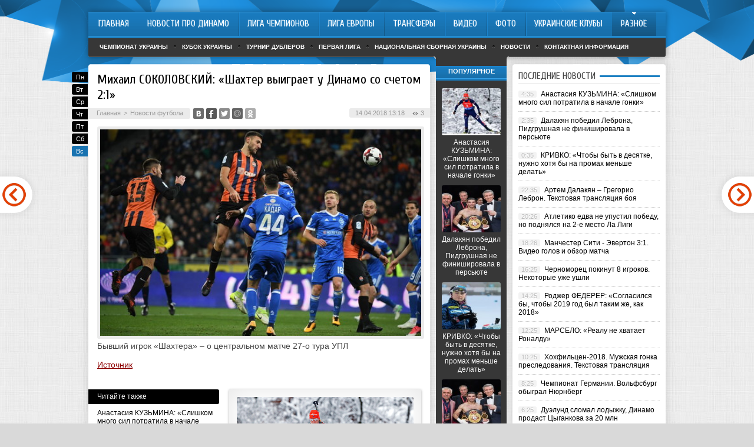

--- FILE ---
content_type: text/html; charset=UTF-8
request_url: http://dynamo-kiev.com/futbol-drugie-novosti/54171-mikhail-sokolovskiy-shakhter-vyigraet.html
body_size: 7322
content:
<!DOCTYPE html PUBLIC "-//W3C//DTD XHTML 1.0 Transitional//EN" "http://www.w3.org/TR/xhtml1/DTD/xhtml1-transitional.dtd">
<html xmlns="http://www.w3.org/1999/xhtml">
<head>
<meta http-equiv="Content-Type" content="text/html; charset=utf-8" />

<title>Михаил СОКОЛОВСКИЙ: «Шахтер выиграет у Динамо со счетом 2:1»</title>
<meta name="description" content="." />

<link rel="Shortcut Icon" href="http://dynamo-kiev.com/favicon.ico" type="image/x-icon" />
<link rel="alternate" type="application/rss+xml" title="Новости про «Динамо» Киев | Сайт болельщиков «Динамо» Киев &#8212; DYNAMO-KIEV.COM - RSS" href="http://dynamo-kiev.com/feed/" />
<link rel="stylesheet" href="http://dynamo-kiev.com/wp-content/themes/football/style.css" type="text/css" />
<script src="//ajax.googleapis.com/ajax/libs/jquery/2.1.4/jquery.min.js"></script><link href='http://fonts.googleapis.com/css?family=Cuprum:400,400italic&subset=cyrillic' rel='stylesheet' type='text/css'>
<meta name='robots' content='max-image-preview:large' />
<style id='classic-theme-styles-inline-css' type='text/css'>
/*! This file is auto-generated */
.wp-block-button__link{color:#fff;background-color:#32373c;border-radius:9999px;box-shadow:none;text-decoration:none;padding:calc(.667em + 2px) calc(1.333em + 2px);font-size:1.125em}.wp-block-file__button{background:#32373c;color:#fff;text-decoration:none}
</style>
<style id='global-styles-inline-css' type='text/css'>
body{--wp--preset--color--black: #000000;--wp--preset--color--cyan-bluish-gray: #abb8c3;--wp--preset--color--white: #ffffff;--wp--preset--color--pale-pink: #f78da7;--wp--preset--color--vivid-red: #cf2e2e;--wp--preset--color--luminous-vivid-orange: #ff6900;--wp--preset--color--luminous-vivid-amber: #fcb900;--wp--preset--color--light-green-cyan: #7bdcb5;--wp--preset--color--vivid-green-cyan: #00d084;--wp--preset--color--pale-cyan-blue: #8ed1fc;--wp--preset--color--vivid-cyan-blue: #0693e3;--wp--preset--color--vivid-purple: #9b51e0;--wp--preset--gradient--vivid-cyan-blue-to-vivid-purple: linear-gradient(135deg,rgba(6,147,227,1) 0%,rgb(155,81,224) 100%);--wp--preset--gradient--light-green-cyan-to-vivid-green-cyan: linear-gradient(135deg,rgb(122,220,180) 0%,rgb(0,208,130) 100%);--wp--preset--gradient--luminous-vivid-amber-to-luminous-vivid-orange: linear-gradient(135deg,rgba(252,185,0,1) 0%,rgba(255,105,0,1) 100%);--wp--preset--gradient--luminous-vivid-orange-to-vivid-red: linear-gradient(135deg,rgba(255,105,0,1) 0%,rgb(207,46,46) 100%);--wp--preset--gradient--very-light-gray-to-cyan-bluish-gray: linear-gradient(135deg,rgb(238,238,238) 0%,rgb(169,184,195) 100%);--wp--preset--gradient--cool-to-warm-spectrum: linear-gradient(135deg,rgb(74,234,220) 0%,rgb(151,120,209) 20%,rgb(207,42,186) 40%,rgb(238,44,130) 60%,rgb(251,105,98) 80%,rgb(254,248,76) 100%);--wp--preset--gradient--blush-light-purple: linear-gradient(135deg,rgb(255,206,236) 0%,rgb(152,150,240) 100%);--wp--preset--gradient--blush-bordeaux: linear-gradient(135deg,rgb(254,205,165) 0%,rgb(254,45,45) 50%,rgb(107,0,62) 100%);--wp--preset--gradient--luminous-dusk: linear-gradient(135deg,rgb(255,203,112) 0%,rgb(199,81,192) 50%,rgb(65,88,208) 100%);--wp--preset--gradient--pale-ocean: linear-gradient(135deg,rgb(255,245,203) 0%,rgb(182,227,212) 50%,rgb(51,167,181) 100%);--wp--preset--gradient--electric-grass: linear-gradient(135deg,rgb(202,248,128) 0%,rgb(113,206,126) 100%);--wp--preset--gradient--midnight: linear-gradient(135deg,rgb(2,3,129) 0%,rgb(40,116,252) 100%);--wp--preset--font-size--small: 13px;--wp--preset--font-size--medium: 20px;--wp--preset--font-size--large: 36px;--wp--preset--font-size--x-large: 42px;--wp--preset--spacing--20: 0.44rem;--wp--preset--spacing--30: 0.67rem;--wp--preset--spacing--40: 1rem;--wp--preset--spacing--50: 1.5rem;--wp--preset--spacing--60: 2.25rem;--wp--preset--spacing--70: 3.38rem;--wp--preset--spacing--80: 5.06rem;--wp--preset--shadow--natural: 6px 6px 9px rgba(0, 0, 0, 0.2);--wp--preset--shadow--deep: 12px 12px 50px rgba(0, 0, 0, 0.4);--wp--preset--shadow--sharp: 6px 6px 0px rgba(0, 0, 0, 0.2);--wp--preset--shadow--outlined: 6px 6px 0px -3px rgba(255, 255, 255, 1), 6px 6px rgba(0, 0, 0, 1);--wp--preset--shadow--crisp: 6px 6px 0px rgba(0, 0, 0, 1);}:where(.is-layout-flex){gap: 0.5em;}:where(.is-layout-grid){gap: 0.5em;}body .is-layout-flex{display: flex;}body .is-layout-flex{flex-wrap: wrap;align-items: center;}body .is-layout-flex > *{margin: 0;}body .is-layout-grid{display: grid;}body .is-layout-grid > *{margin: 0;}:where(.wp-block-columns.is-layout-flex){gap: 2em;}:where(.wp-block-columns.is-layout-grid){gap: 2em;}:where(.wp-block-post-template.is-layout-flex){gap: 1.25em;}:where(.wp-block-post-template.is-layout-grid){gap: 1.25em;}.has-black-color{color: var(--wp--preset--color--black) !important;}.has-cyan-bluish-gray-color{color: var(--wp--preset--color--cyan-bluish-gray) !important;}.has-white-color{color: var(--wp--preset--color--white) !important;}.has-pale-pink-color{color: var(--wp--preset--color--pale-pink) !important;}.has-vivid-red-color{color: var(--wp--preset--color--vivid-red) !important;}.has-luminous-vivid-orange-color{color: var(--wp--preset--color--luminous-vivid-orange) !important;}.has-luminous-vivid-amber-color{color: var(--wp--preset--color--luminous-vivid-amber) !important;}.has-light-green-cyan-color{color: var(--wp--preset--color--light-green-cyan) !important;}.has-vivid-green-cyan-color{color: var(--wp--preset--color--vivid-green-cyan) !important;}.has-pale-cyan-blue-color{color: var(--wp--preset--color--pale-cyan-blue) !important;}.has-vivid-cyan-blue-color{color: var(--wp--preset--color--vivid-cyan-blue) !important;}.has-vivid-purple-color{color: var(--wp--preset--color--vivid-purple) !important;}.has-black-background-color{background-color: var(--wp--preset--color--black) !important;}.has-cyan-bluish-gray-background-color{background-color: var(--wp--preset--color--cyan-bluish-gray) !important;}.has-white-background-color{background-color: var(--wp--preset--color--white) !important;}.has-pale-pink-background-color{background-color: var(--wp--preset--color--pale-pink) !important;}.has-vivid-red-background-color{background-color: var(--wp--preset--color--vivid-red) !important;}.has-luminous-vivid-orange-background-color{background-color: var(--wp--preset--color--luminous-vivid-orange) !important;}.has-luminous-vivid-amber-background-color{background-color: var(--wp--preset--color--luminous-vivid-amber) !important;}.has-light-green-cyan-background-color{background-color: var(--wp--preset--color--light-green-cyan) !important;}.has-vivid-green-cyan-background-color{background-color: var(--wp--preset--color--vivid-green-cyan) !important;}.has-pale-cyan-blue-background-color{background-color: var(--wp--preset--color--pale-cyan-blue) !important;}.has-vivid-cyan-blue-background-color{background-color: var(--wp--preset--color--vivid-cyan-blue) !important;}.has-vivid-purple-background-color{background-color: var(--wp--preset--color--vivid-purple) !important;}.has-black-border-color{border-color: var(--wp--preset--color--black) !important;}.has-cyan-bluish-gray-border-color{border-color: var(--wp--preset--color--cyan-bluish-gray) !important;}.has-white-border-color{border-color: var(--wp--preset--color--white) !important;}.has-pale-pink-border-color{border-color: var(--wp--preset--color--pale-pink) !important;}.has-vivid-red-border-color{border-color: var(--wp--preset--color--vivid-red) !important;}.has-luminous-vivid-orange-border-color{border-color: var(--wp--preset--color--luminous-vivid-orange) !important;}.has-luminous-vivid-amber-border-color{border-color: var(--wp--preset--color--luminous-vivid-amber) !important;}.has-light-green-cyan-border-color{border-color: var(--wp--preset--color--light-green-cyan) !important;}.has-vivid-green-cyan-border-color{border-color: var(--wp--preset--color--vivid-green-cyan) !important;}.has-pale-cyan-blue-border-color{border-color: var(--wp--preset--color--pale-cyan-blue) !important;}.has-vivid-cyan-blue-border-color{border-color: var(--wp--preset--color--vivid-cyan-blue) !important;}.has-vivid-purple-border-color{border-color: var(--wp--preset--color--vivid-purple) !important;}.has-vivid-cyan-blue-to-vivid-purple-gradient-background{background: var(--wp--preset--gradient--vivid-cyan-blue-to-vivid-purple) !important;}.has-light-green-cyan-to-vivid-green-cyan-gradient-background{background: var(--wp--preset--gradient--light-green-cyan-to-vivid-green-cyan) !important;}.has-luminous-vivid-amber-to-luminous-vivid-orange-gradient-background{background: var(--wp--preset--gradient--luminous-vivid-amber-to-luminous-vivid-orange) !important;}.has-luminous-vivid-orange-to-vivid-red-gradient-background{background: var(--wp--preset--gradient--luminous-vivid-orange-to-vivid-red) !important;}.has-very-light-gray-to-cyan-bluish-gray-gradient-background{background: var(--wp--preset--gradient--very-light-gray-to-cyan-bluish-gray) !important;}.has-cool-to-warm-spectrum-gradient-background{background: var(--wp--preset--gradient--cool-to-warm-spectrum) !important;}.has-blush-light-purple-gradient-background{background: var(--wp--preset--gradient--blush-light-purple) !important;}.has-blush-bordeaux-gradient-background{background: var(--wp--preset--gradient--blush-bordeaux) !important;}.has-luminous-dusk-gradient-background{background: var(--wp--preset--gradient--luminous-dusk) !important;}.has-pale-ocean-gradient-background{background: var(--wp--preset--gradient--pale-ocean) !important;}.has-electric-grass-gradient-background{background: var(--wp--preset--gradient--electric-grass) !important;}.has-midnight-gradient-background{background: var(--wp--preset--gradient--midnight) !important;}.has-small-font-size{font-size: var(--wp--preset--font-size--small) !important;}.has-medium-font-size{font-size: var(--wp--preset--font-size--medium) !important;}.has-large-font-size{font-size: var(--wp--preset--font-size--large) !important;}.has-x-large-font-size{font-size: var(--wp--preset--font-size--x-large) !important;}
.wp-block-navigation a:where(:not(.wp-element-button)){color: inherit;}
:where(.wp-block-post-template.is-layout-flex){gap: 1.25em;}:where(.wp-block-post-template.is-layout-grid){gap: 1.25em;}
:where(.wp-block-columns.is-layout-flex){gap: 2em;}:where(.wp-block-columns.is-layout-grid){gap: 2em;}
.wp-block-pullquote{font-size: 1.5em;line-height: 1.6;}
</style>
<script type="text/javascript" id="wp-postviews-cache-js-extra">
/* <![CDATA[ */
var viewsCacheL10n = {"admin_ajax_url":"http:\/\/dynamo-kiev.com\/wp-admin\/admin-ajax.php","post_id":"54171"};
/* ]]> */
</script>
<script type="text/javascript" src="http://dynamo-kiev.com/wp-content/plugins/post-views-counter-x/postviews-cache.js?ver=6.5.5" id="wp-postviews-cache-js"></script>
<link rel="canonical" href="http://dynamo-kiev.com/futbol-drugie-novosti/54171-mikhail-sokolovskiy-shakhter-vyigraet.html" />
<link rel="alternate" type="application/json+oembed" href="http://dynamo-kiev.com/wp-json/oembed/1.0/embed?url=http%3A%2F%2Fdynamo-kiev.com%2Ffutbol-drugie-novosti%2F54171-mikhail-sokolovskiy-shakhter-vyigraet.html" />
<link rel="alternate" type="text/xml+oembed" href="http://dynamo-kiev.com/wp-json/oembed/1.0/embed?url=http%3A%2F%2Fdynamo-kiev.com%2Ffutbol-drugie-novosti%2F54171-mikhail-sokolovskiy-shakhter-vyigraet.html&#038;format=xml" />
</head>

<body>

<div id="preha"></div>

<div id="prewap">
<div id="wrapper">


	<div class="menuhi">

	
	
	<div class="menu2">
		<ul>
		
				<a href="http://dynamo-kiev.com/"><li class="fchil">Главная</li></a>
				
				<a href="http://dynamo-kiev.com/news/"><li class="fchil">Новости про Динамо</li></a>
				
				<a href="http://dynamo-kiev.com/uefachampionsleague/"><li>Лига Чемпионов</li></a>
				
				<a href="http://dynamo-kiev.com/europa-league/"><li>Лига Европы</li></a>
				
				<a href="http://dynamo-kiev.com/footballtransfer/"><li>Трансферы</li></a>
				
				<a href="http://dynamo-kiev.com/video/"><li>Видео</li></a>
				
				<a href="http://dynamo-kiev.com/foto/"><li>Фото</li></a>
				
				<a href="http://dynamo-kiev.com/ukr-club/"><li>Украинские клубы</li></a>
				
				<a href="http://dynamo-kiev.com/futbol-drugie-novosti"><li class="current"><div class="strela">Разное</div></li></a>
		
		</ul>
	</div>
	
	<div class="podmenu2"></div>
	
	<div class="menu3">
	<ul>
		<li><a href="http://dynamo-kiev.com/chempionat-ukrainy/">Чемпионат Украины</a></li>
		<li><a href="http://dynamo-kiev.com/kubok-ukrainy/">Кубок Украины</a></li>
		<li><a href="http://dynamo-kiev.com/turnir-dubljorov/">Турнир дублеров</a></li>
		<li><a href="http://dynamo-kiev.com/pervaja-liga/">Первая лига</a></li>
		<li><a href="http://dynamo-kiev.com/sbornye/">Национальная сборная Украины</a></li>
		<li><a href="http://dynamo-kiev.com/novosti/">Новости</a></li>
		<li><a href="http://dynamo-kiev.com/contacts">Контактная информация</a></li>
	</ul>
	</div>
	
	</div>
	
</div>
</div>


<div id="bugatop"></div>
<div id="mblos">
<div id="wrapper">
	<div id="vkulleft" >
			<!--noindex-->
	<div class="segcal">
		<ul>
			<li class=""><a href="http://dynamo-kiev.com/2026/01/12">Пн</a></li>
<li class=""><a href="http://dynamo-kiev.com/2026/01/13">Вт</a></li>
<li class=""><a href="http://dynamo-kiev.com/2026/01/14">Ср</a></li>
<li class=""><a href="http://dynamo-kiev.com/2026/01/15">Чт</a></li>
<li class=""><a href="http://dynamo-kiev.com/2026/01/16">Пт</a></li>
<li class=""><a href="http://dynamo-kiev.com/2026/01/17">Сб</a></li>
<li class="segday"><a href="http://dynamo-kiev.com/2026/01/18">Вс</a></li>
		</ul>
	</div>
	<!--/noindex-->
		


	
							<div id="novost">

				<h1>Михаил СОКОЛОВСКИЙ: «Шахтер выиграет у Динамо со счетом 2:1»</h1>
				
				<div id="podzag">
					<div id="rubr"><div id="breadcrumb"><ul><li><a href="http://dynamo-kiev.com">Главная</a></li><li>&gt;</li><li><a href="http://dynamo-kiev.com/futbol-drugie-novosti">Новости футбола</a></li></ul></div></div>
					<!--noindex-->
					<div id="delilka">
	<img src="http://dynamo-kiev.com/wp-content/themes/football/modules/soc/vk.png" width="18" height="18" title="Поделиться ссылкой ВКонтакте" style="cursor:pointer;" onclick="window.open('http://vkontakte.ru/share.php?url=http://dynamo-kiev.com/futbol-drugie-novosti/54171-mikhail-sokolovskiy-shakhter-vyigraet.html','gener','width=500,height=400,top='+((screen.height-400)/2)+',left='+((screen.width-500)/2)+',toolbar=no,location=no,directories=no,status=no,menubar=no,scrollbars=no,resizable=no')" />
	<img src="http://dynamo-kiev.com/wp-content/themes/football/modules/soc/fb.png" width="18" height="18" title="Поделиться ссылкой в Facebook" style="cursor:pointer;" onclick="window.open('http://www.facebook.com/sharer.php?u=http://dynamo-kiev.com/futbol-drugie-novosti/54171-mikhail-sokolovskiy-shakhter-vyigraet.html','gener','width=500,height=400,top='+((screen.height-400)/2)+',left='+((screen.width-500)/2)+',toolbar=no,location=no,directories=no,status=no,menubar=no,scrollbars=no,resizable=no')" />
	<a href="http://dynamo-kiev.com/red.php?http://twitter.com/home?status=Михаил СОКОЛОВСКИЙ: «Шахтер выиграет у Динамо со счетом 2:1» - http://dynamo-kiev.com/futbol-drugie-novosti/54171-mikhail-sokolovskiy-shakhter-vyigraet.html" target="_blank" rel="nofollow"><img src="http://dynamo-kiev.com/wp-content/themes/football/modules/soc/tw.png" width="18" height="18" title="Поделиться ссылкой в Twitter" /></a>
	<img src="http://dynamo-kiev.com/wp-content/themes/football/modules/soc/mm.png" width="18" height="18" title="Поделиться ссылкой в Моем Мире" style="cursor:pointer;" onclick="window.open('http://connect.mail.ru/share?share_url=http://dynamo-kiev.com/futbol-drugie-novosti/54171-mikhail-sokolovskiy-shakhter-vyigraet.html','gener','width=512,height=332,top='+((screen.height-332)/2)+',left='+((screen.width-512)/2)+',toolbar=no,location=no,directories=no,status=no,menubar=no,scrollbars=no,resizable=no')" />
	<img src="http://dynamo-kiev.com/wp-content/themes/football/modules/soc/od.png" width="18" height="18" title="Поделиться ссылкой в Одноклассниках" style="cursor:pointer;" onclick="window.open('http://www.odnoklassniki.ru/dk?st.cmd=addShare&st.s=0&st._surl==http://dynamo-kiev.com/futbol-drugie-novosti/54171-mikhail-sokolovskiy-shakhter-vyigraet.html','gener','width=580,height=420,top='+((screen.height-420)/2)+',left='+((screen.width-580)/2)+',toolbar=no,location=no,directories=no,status=no,menubar=no,scrollbars=no,resizable=no')" />
</div>					<div id="datecont">14.04.2018 13:18 <img src="http://dynamo-kiev.com/img/likad.jpg" width="10" height="6" style="padding-right:4px;padding-left:10px;" />3</div>
					<!--/noindex-->
				</div>
					
										

				<div id="samtext">
																					<img src="http://dynamo-kiev.com/wp-content/uploads/2018/04/orig_379222.jpg" alt="Михаил СОКОЛОВСКИЙ: «Шахтер выиграет у Динамо со счетом 2:1»" title="Михаил СОКОЛОВСКИЙ: «Шахтер выиграет у Динамо со счетом 2:1»" />
						<p>Бывший игрок «Шахтера» – о центральном матче 27-о тура УПЛ</p>
<p><!--noindex--><a href="http://dynamo-kiev.com/red.php?http://sport.ua/news/379222" rel="nofollow" target="_blank">Источник</a><!--/noindex--></p>
										
				</div>
				
				
				

				

				

								


														<div class="brght"><a href="http://dynamo-kiev.com/futbol-drugie-novosti/54173-dudik-vtoroy-raz-zabil-pobednyy-gol-v.html"><img src="http://dynamo-kiev.com/img/brght.png" width="77" height="86" alt="Следующая новость" title="Следующая новость" /></a></div>
										<div class="bleft"><a href="http://dynamo-kiev.com/futbol-drugie-novosti/54169-v-mersedese-udivleny-tempom-ferrari-i.html"><img src="http://dynamo-kiev.com/img/bleft.png" width="77" height="86" alt="Предыдущая новость" title="Предыдущая новость" /></a></div>
								</div>

				
			<div id="podnovka">

				<div id="podeshe" class="misto" style="">
					<div class="mikar" style="border-radius: 0px 3px 3px 0px;">Читайте также</div>
					<ul>
										<li><a href="http://dynamo-kiev.com/futbol-drugie-novosti/63857-anastasiya-kuzmina-slishkom-mnogo-si.html">Анастасия КУЗЬМИНА: «Слишком много сил потратила в начале гонки»</a></li>
										<li><a href="http://dynamo-kiev.com/futbol-drugie-novosti/63855-dalakyan-pobedil-lebrona-pidgrushnaya-n.html">Далакян победил Леброна, Пидгрушная не финишировала в персьюте</a></li>
										<li><a href="http://dynamo-kiev.com/futbol-drugie-novosti/63853-krivko-chtoby-byt-v-desyatke-nuzhno-khot.html">КРИВКО: «Чтобы быть в десятке, нужно хотя бы на промах меньше делать»</a></li>
										<li><a href="http://dynamo-kiev.com/futbol-drugie-novosti/63851-artem-dalakyan-gregorio-lebron-teks.html">Артем Далакян – Грегорио Леброн. Текстовая трансляция боя</a></li>
										<li><a href="http://dynamo-kiev.com/futbol-drugie-novosti/63849-atletiko-edva-ne-upustil-pobedu-no-pod.html">Атлетико едва не упустил победу, но поднялся на 2-е место Ла Лиги</a></li>
										</ul>

				</div>
				<div id="podad" style="padding-bottom:10px;">

								<div id="podposta">
					<div class="curved-hz-2">
															<a href="http://dynamo-kiev.com/futbol-drugie-novosti/63857-anastasiya-kuzmina-slishkom-mnogo-si.html"><img src="http://dynamo-kiev.com/wp-content/uploads/2018/12/orig_419265.jpg" alt="Анастасия КУЗЬМИНА: «Слишком много сил потратила в начале гонки»" title="Анастасия КУЗЬМИНА: «Слишком много сил потратила в начале гонки»" /></a>										</div>
				<div class="promaka"><a href="http://dynamo-kiev.com/futbol-drugie-novosti/63857-anastasiya-kuzmina-slishkom-mnogo-si.html">Анастасия КУЗЬМИНА: «Слишком много сил потратила в начале гонки»</a></div>
				</div>
								

				</div>
			</div>

			
			<div style="text-align:center;margin-left:15px;margin-right:10px;margin-bottom:10px;margin-top:10px;font-size:11px;background-color:#f7f7f7;color:#b8b8b8;padding-left:10px;padding-right:10px;padding-bottom:1px;padding-top:1px;position:relative;border-radius:3px;width:535px;overflow:hidden;">
			<p>
						<a href="http://dynamo-kiev.com/novosti/64335-500-kubovye-snegokhody-novye-gorizonty-v.html" style="color:#b8b8b8;text-decoration:none;">500-кубовые снегоходы: новые горизонты возможностей</a>
						<a href="http://dynamo-kiev.com/novosti/64332-grafik-ceny-bitkoina-za-vse-vremya-i-ana.html" style="color:#b8b8b8;text-decoration:none;">График цены биткоина за все время и анализ основных моментов роста и падения</a>
						<a href="http://dynamo-kiev.com/novosti/64331-dlya-kogo-budut-aktualny-kursy-po-rabo.html" style="color:#b8b8b8;text-decoration:none;">Для кого будут актуальны курсы по работе с «1С»?</a>
						<a href="http://dynamo-kiev.com/novosti/64329-sekreti-uspikhu-velosipediv-radio-u-bmx.html" style="color:#b8b8b8;text-decoration:none;">Секрети успіху велосипедів Radio у BMX</a>
						<a href="http://dynamo-kiev.com/novosti/64327-tayny-voennoy-svyazi-racii-kak-instrum.html" style="color:#b8b8b8;text-decoration:none;">Тайны военной связи: рации как инструмент успеха</a>
						</p>
			</div>

			
		


</div>

	<div id="vkulright">
			<div id="vkul1x">

			<!--noindex-->
			<div id="infrx">
				<div class="svatog">Популярное</div>
								<div id="infr3x">
												<a href="http://dynamo-kiev.com/futbol-drugie-novosti/63857-anastasiya-kuzmina-slishkom-mnogo-si.html"><img src="http://dynamo-kiev.com/wp-content/uploads/2018/12/orig_419265-130x130.jpg" alt="Анастасия КУЗЬМИНА: «Слишком много сил потратила в начале гонки»" title="Анастасия КУЗЬМИНА: «Слишком много сил потратила в начале гонки»" width="100" height="80" /></a>
								<p><a href="http://dynamo-kiev.com/futbol-drugie-novosti/63857-anastasiya-kuzmina-slishkom-mnogo-si.html">Анастасия КУЗЬМИНА: «Слишком много сил потратила в начале гонки»</a></p>
				</div>
								<div id="infr3x">
												<a href="http://dynamo-kiev.com/futbol-drugie-novosti/63855-dalakyan-pobedil-lebrona-pidgrushnaya-n.html"><img src="http://dynamo-kiev.com/wp-content/uploads/2018/12/orig_419266-130x130.jpg" alt="Далакян победил Леброна, Пидгрушная не финишировала в персьюте" title="Далакян победил Леброна, Пидгрушная не финишировала в персьюте" width="100" height="80" /></a>
								<p><a href="http://dynamo-kiev.com/futbol-drugie-novosti/63855-dalakyan-pobedil-lebrona-pidgrushnaya-n.html">Далакян победил Леброна, Пидгрушная не финишировала в персьюте</a></p>
				</div>
								<div id="infr3x">
												<a href="http://dynamo-kiev.com/futbol-drugie-novosti/63853-krivko-chtoby-byt-v-desyatke-nuzhno-khot.html"><img src="http://dynamo-kiev.com/wp-content/uploads/2018/12/orig_419263-130x130.jpg" alt="КРИВКО: «Чтобы быть в десятке, нужно хотя бы на промах меньше делать»" title="КРИВКО: «Чтобы быть в десятке, нужно хотя бы на промах меньше делать»" width="100" height="80" /></a>
								<p><a href="http://dynamo-kiev.com/futbol-drugie-novosti/63853-krivko-chtoby-byt-v-desyatke-nuzhno-khot.html">КРИВКО: «Чтобы быть в десятке, нужно хотя бы на промах меньше делать»</a></p>
				</div>
								<div id="infr3x">
												<a href="http://dynamo-kiev.com/futbol-drugie-novosti/63851-artem-dalakyan-gregorio-lebron-teks.html"><img src="http://dynamo-kiev.com/wp-content/uploads/2018/12/orig_419080-130x130.jpg" alt="Артем Далакян – Грегорио Леброн. Текстовая трансляция боя" title="Артем Далакян – Грегорио Леброн. Текстовая трансляция боя" width="100" height="80" /></a>
								<p><a href="http://dynamo-kiev.com/futbol-drugie-novosti/63851-artem-dalakyan-gregorio-lebron-teks.html">Артем Далакян – Грегорио Леброн. Текстовая трансляция боя</a></p>
				</div>
								<div id="infr3x">
												<a href="http://dynamo-kiev.com/futbol-drugie-novosti/63849-atletiko-edva-ne-upustil-pobedu-no-pod.html"><img src="http://dynamo-kiev.com/wp-content/uploads/2018/12/orig_419214-130x130.jpg" alt="Атлетико едва не упустил победу, но поднялся на 2-е место Ла Лиги" title="Атлетико едва не упустил победу, но поднялся на 2-е место Ла Лиги" width="100" height="80" /></a>
								<p><a href="http://dynamo-kiev.com/futbol-drugie-novosti/63849-atletiko-edva-ne-upustil-pobedu-no-pod.html">Атлетико едва не упустил победу, но поднялся на 2-е место Ла Лиги</a></p>
				</div>
								<div id="infr3x">
												<a href="http://dynamo-kiev.com/futbol-drugie-novosti/63847-manchester-siti-yeverton-31-video-golov-i.html"><img src="http://dynamo-kiev.com/wp-content/uploads/2018/12/orig_419195-130x130.jpg" alt="Манчестер Сити - Эвертон 3:1. Видео голов и обзор матча" title="Манчестер Сити - Эвертон 3:1. Видео голов и обзор матча" width="100" height="80" /></a>
								<p><a href="http://dynamo-kiev.com/futbol-drugie-novosti/63847-manchester-siti-yeverton-31-video-golov-i.html">Манчестер Сити - Эвертон 3:1. Видео голов и обзор матча</a></p>
				</div>
								<div id="infr3x">
												<a href="http://dynamo-kiev.com/futbol-drugie-novosti/63845-chernomorec-pokinut-8-igrokov-nekotory.html"><img src="http://dynamo-kiev.com/wp-content/uploads/2018/12/orig_419179-130x130.jpg" alt="Черноморец покинут 8 игроков. Некоторые уже ушли" title="Черноморец покинут 8 игроков. Некоторые уже ушли" width="100" height="80" /></a>
								<p><a href="http://dynamo-kiev.com/futbol-drugie-novosti/63845-chernomorec-pokinut-8-igrokov-nekotory.html">Черноморец покинут 8 игроков. Некоторые уже ушли</a></p>
				</div>
							</div>
			<!--/noindex-->

			</div>

			<div id="vkul2">






				<div id="eshelka">
					<div class="moyzaf">
						<div class="linet"></div><div class="kuzer">Последние новости</div><div class="linebot"></div>
					</div>	
					<ul>
										<li><span>4:35</span> <a href="http://dynamo-kiev.com/futbol-drugie-novosti/63857-anastasiya-kuzmina-slishkom-mnogo-si.html">Анастасия КУЗЬМИНА: «Слишком много сил потратила в начале гонки»</a></li>
										<li><span>2:35</span> <a href="http://dynamo-kiev.com/futbol-drugie-novosti/63855-dalakyan-pobedil-lebrona-pidgrushnaya-n.html">Далакян победил Леброна, Пидгрушная не финишировала в персьюте</a></li>
										<li><span>0:35</span> <a href="http://dynamo-kiev.com/futbol-drugie-novosti/63853-krivko-chtoby-byt-v-desyatke-nuzhno-khot.html">КРИВКО: «Чтобы быть в десятке, нужно хотя бы на промах меньше делать»</a></li>
										<li><span>22:35</span> <a href="http://dynamo-kiev.com/futbol-drugie-novosti/63851-artem-dalakyan-gregorio-lebron-teks.html">Артем Далакян – Грегорио Леброн. Текстовая трансляция боя</a></li>
										<li><span>20:26</span> <a href="http://dynamo-kiev.com/futbol-drugie-novosti/63849-atletiko-edva-ne-upustil-pobedu-no-pod.html">Атлетико едва не упустил победу, но поднялся на 2-е место Ла Лиги</a></li>
										<li><span>18:26</span> <a href="http://dynamo-kiev.com/futbol-drugie-novosti/63847-manchester-siti-yeverton-31-video-golov-i.html">Манчестер Сити - Эвертон 3:1. Видео голов и обзор матча</a></li>
										<li><span>16:25</span> <a href="http://dynamo-kiev.com/futbol-drugie-novosti/63845-chernomorec-pokinut-8-igrokov-nekotory.html">Черноморец покинут 8 игроков. Некоторые уже ушли</a></li>
										<li><span>14:25</span> <a href="http://dynamo-kiev.com/futbol-drugie-novosti/63843-rodzher-federer-soglasilsya-by-chtoby-2019.html">Роджер ФЕДЕРЕР: «Согласился бы, чтобы 2019 год был таким же, как 2018»</a></li>
										<li><span>12:25</span> <a href="http://dynamo-kiev.com/futbol-drugie-novosti/63841-marselo-realu-ne-khvataet-ronaldu.html">МАРСЕЛО: «Реалу не хватает Роналду»</a></li>
										<li><span>10:25</span> <a href="http://dynamo-kiev.com/futbol-drugie-novosti/63837-khokhfilcen-2018-muzhskaya-gonka-presledov.html">Хохфильцен-2018. Мужская гонка преследования. Текстовая трансляция</a></li>
										<li><span>8:25</span> <a href="http://dynamo-kiev.com/futbol-drugie-novosti/63835-chempionat-germanii-volfsburg-obygr.html">Чемпионат Германии. Вольфсбург обыграл Нюрнберг</a></li>
										<li><span>6:25</span> <a href="http://dynamo-kiev.com/futbol-drugie-novosti/63833-duyelund-slomal-lodyzhku-dinamo-prodas.html">Дуэлунд сломал лодыжку, Динамо продаст Цыганкова за 20 млн</a></li>
										<li><span>4:16</span> <a href="http://dynamo-kiev.com/futbol-drugie-novosti/63830-dalakyan-obyazan-pobezhdat-lebrona-dom.html">Далакян обязан побеждать Леброна. Доминиканцу пора на покой</a></li>
										<li><span>2:16</span> <a href="http://dynamo-kiev.com/futbol-drugie-novosti/63828-markus-ryeshford-khotim-pobedit-liver.html">Маркус РЭШФОРД: «Хотим победить Ливерпуль»</a></li>
										<li><span>03:14</span> <a href="http://dynamo-kiev.com/novosti/">Другие новости вне футбола</a></li>
					</ul>
			

				</div>

			</div>
		</div>	
	</div>
	</div> <!--mblos-->
	
	
	<div id="bugabot"></div>
	
	
	
<div id="prewap">
<div id="wrapfoot">	
<div id="prefooter">
	<div id="peroa">Читайте также</div>
	<div id="foalen">
									<div id="glav3">
					<div id="catern"><ul class="post-categories">
	<li><a href="http://dynamo-kiev.com/futbol-drugie-novosti" rel="category tag">Новости футбола</a></li></ul></div>
															<a href="http://dynamo-kiev.com/futbol-drugie-novosti/63857-anastasiya-kuzmina-slishkom-mnogo-si.html"><img src="http://dynamo-kiev.com/wp-content/uploads/2018/12/orig_419265-130x130.jpg" alt="Анастасия КУЗЬМИНА: «Слишком много сил потратила в начале гонки»" title="Анастасия КУЗЬМИНА: «Слишком много сил потратила в начале гонки»" width="130" height="130" /></a>
										<p><a href="http://dynamo-kiev.com/futbol-drugie-novosti/63857-anastasiya-kuzmina-slishkom-mnogo-si.html">Анастасия КУЗЬМИНА: «Слишком много сил потратила в начале гонки»</a></p>
					</div>
									<div id="glav3">
					<div id="catern"><ul class="post-categories">
	<li><a href="http://dynamo-kiev.com/futbol-drugie-novosti" rel="category tag">Новости футбола</a></li></ul></div>
															<a href="http://dynamo-kiev.com/futbol-drugie-novosti/63855-dalakyan-pobedil-lebrona-pidgrushnaya-n.html"><img src="http://dynamo-kiev.com/wp-content/uploads/2018/12/orig_419266-130x130.jpg" alt="Далакян победил Леброна, Пидгрушная не финишировала в персьюте" title="Далакян победил Леброна, Пидгрушная не финишировала в персьюте" width="130" height="130" /></a>
										<p><a href="http://dynamo-kiev.com/futbol-drugie-novosti/63855-dalakyan-pobedil-lebrona-pidgrushnaya-n.html">Далакян победил Леброна, Пидгрушная не финишировала в персьюте</a></p>
					</div>
									<div id="glav3">
					<div id="catern"><ul class="post-categories">
	<li><a href="http://dynamo-kiev.com/futbol-drugie-novosti" rel="category tag">Новости футбола</a></li></ul></div>
															<a href="http://dynamo-kiev.com/futbol-drugie-novosti/63853-krivko-chtoby-byt-v-desyatke-nuzhno-khot.html"><img src="http://dynamo-kiev.com/wp-content/uploads/2018/12/orig_419263-130x130.jpg" alt="КРИВКО: «Чтобы быть в десятке, нужно хотя бы на промах меньше делать»" title="КРИВКО: «Чтобы быть в десятке, нужно хотя бы на промах меньше делать»" width="130" height="130" /></a>
										<p><a href="http://dynamo-kiev.com/futbol-drugie-novosti/63853-krivko-chtoby-byt-v-desyatke-nuzhno-khot.html">КРИВКО: «Чтобы быть в десятке, нужно хотя бы на промах меньше делать»</a></p>
					</div>
									<div id="glav3">
					<div id="catern"><ul class="post-categories">
	<li><a href="http://dynamo-kiev.com/futbol-drugie-novosti" rel="category tag">Новости футбола</a></li></ul></div>
															<a href="http://dynamo-kiev.com/futbol-drugie-novosti/63851-artem-dalakyan-gregorio-lebron-teks.html"><img src="http://dynamo-kiev.com/wp-content/uploads/2018/12/orig_419080-130x130.jpg" alt="Артем Далакян – Грегорио Леброн. Текстовая трансляция боя" title="Артем Далакян – Грегорио Леброн. Текстовая трансляция боя" width="130" height="130" /></a>
										<p><a href="http://dynamo-kiev.com/futbol-drugie-novosti/63851-artem-dalakyan-gregorio-lebron-teks.html">Артем Далакян – Грегорио Леброн. Текстовая трансляция боя</a></p>
					</div>
									<div id="glav3">
					<div id="catern"><ul class="post-categories">
	<li><a href="http://dynamo-kiev.com/futbol-drugie-novosti" rel="category tag">Новости футбола</a></li></ul></div>
															<a href="http://dynamo-kiev.com/futbol-drugie-novosti/63849-atletiko-edva-ne-upustil-pobedu-no-pod.html"><img src="http://dynamo-kiev.com/wp-content/uploads/2018/12/orig_419214-130x130.jpg" alt="Атлетико едва не упустил победу, но поднялся на 2-е место Ла Лиги" title="Атлетико едва не упустил победу, но поднялся на 2-е место Ла Лиги" width="130" height="130" /></a>
										<p><a href="http://dynamo-kiev.com/futbol-drugie-novosti/63849-atletiko-edva-ne-upustil-pobedu-no-pod.html">Атлетико едва не упустил победу, но поднялся на 2-е место Ла Лиги</a></p>
					</div>
									<div id="glav3">
					<div id="catern"><ul class="post-categories">
	<li><a href="http://dynamo-kiev.com/futbol-drugie-novosti" rel="category tag">Новости футбола</a></li></ul></div>
															<a href="http://dynamo-kiev.com/futbol-drugie-novosti/63847-manchester-siti-yeverton-31-video-golov-i.html"><img src="http://dynamo-kiev.com/wp-content/uploads/2018/12/orig_419195-130x130.jpg" alt="Манчестер Сити - Эвертон 3:1. Видео голов и обзор матча" title="Манчестер Сити - Эвертон 3:1. Видео голов и обзор матча" width="130" height="130" /></a>
										<p><a href="http://dynamo-kiev.com/futbol-drugie-novosti/63847-manchester-siti-yeverton-31-video-golov-i.html">Манчестер Сити - Эвертон 3:1. Видео голов и обзор матча</a></p>
					</div>
					</div>
</div>

	<div id="footer">
		<div id="kopi">
		<p>&copy; 2013-2020, Dynamo-Kiev.com - Сайт болельщиков "Динамо" Киев. Все права защищены.</p>
		<p>При копировании материалов прямая открытая для поисковых систем гиперссылка на dynamo-kiev.com обязательна.</p>
		<p><a href="http://dynamo-kiev.com/contacts">Редакция</a> | <a href="http://dynamo-kiev.com/sitemap.xml">XML</a></p>
		<p><img src="http://dynamo-kiev.com/img/mmail.png" width="15" height="11" align="left" style="margin-right:5px;margin-top:2px;" /> <img src="http://1by.by/mails/dynamo-kievcom.png" /></p>
		</div>

	</div>
</div>	
</div>
	
	

<!--noindex-->
<img src="https://mc.yandex.ru/watch/45954642" style="position:absolute; left:-9999px;" alt="" /><!--/noindex-->
</body>

</html>